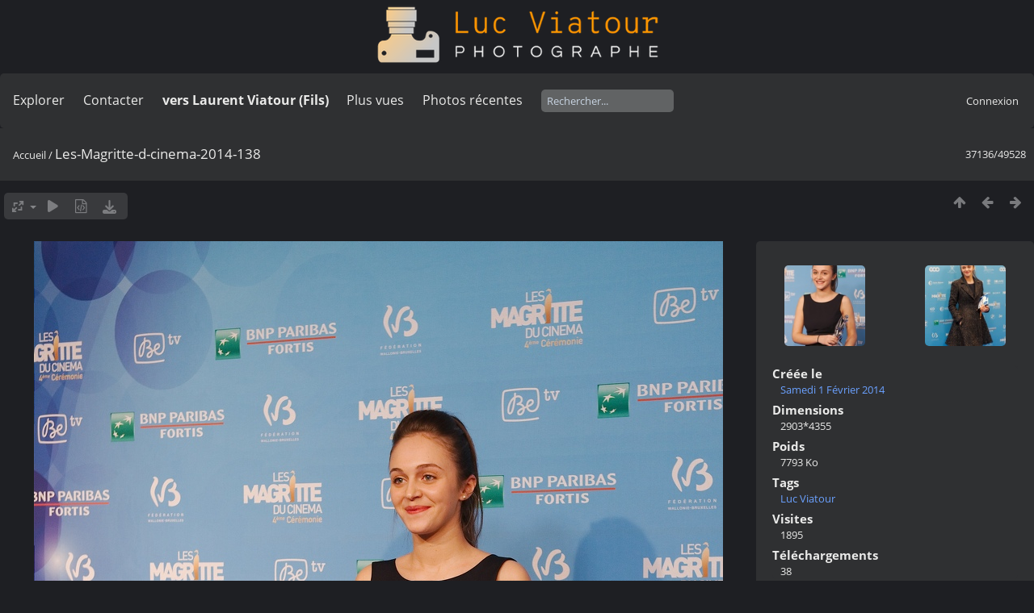

--- FILE ---
content_type: text/html; charset=utf-8
request_url: https://lucnix.be/picture.php?/101174/categories
body_size: 4990
content:
<!DOCTYPE html>
<html lang=fr dir=ltr>
<head>
<title>Les-Magritte-d-cinema-2014-138</title>
<link rel="shortcut icon" type="image/x-icon" href="./local/favicon.ico">
<link rel="stylesheet" type="text/css" href="themes/modus/css/open-sans/open-sans.css"> <link rel="stylesheet" type="text/css" href="_data/combined/lt5vud.css">   <link rel=canonical href="picture.php?/101174">
<meta name=viewport content="width=device-width,initial-scale=1">
<script>if(document.documentElement.offsetWidth>1270)document.documentElement.className='wide'</script>

<meta name="generator" content="Piwigo (aka PWG), see piwigo.org">

<meta name="keywords" content="Luc Viatour">
<meta name="description" content="Les-Magritte-d-cinema-2014-138 - Les-Magritte-d-cinema-2014-138.jpg">


<style type="text/css">
#theHeader div.banner { background:transparent url('./local/banners/20210127-6011925742eae.png') center center no-repeat; height:91px; line-height:79px; font-size:2.5em; color:#fff; text-shadow:0 0 5px #000; text-align:center; }</style>
</head>

<body id=thePicturePage class="section-categories image-101174  modus-withPageBanner" data-infos='{"section":"categories","image_id":"101174"}'>
<div id="theHeader"><a href="/"><div class="banner">&nbsp;</div></a></div>


<aside id=menubar>
		<dl id=mbSpecials>
<dt><a>Explorer</a></dt>
<dd>
	<ul><li><a href="index.php?/recent_pics" title="afficher les photos les plus récentes">Photos récentes</a></li><li><a href="index.php?/recent_cats" title="afficher les albums récemment mis à jour ou créés">Albums récents</a></li><li><a href="index.php?/most_visited" title="afficher les photos les plus vues">Plus vues</a></li><li><a href="index.php?/created-monthly-calendar" title="affichage année par année, mois par mois, jour par jour" rel="nofollow">Calendrier</a></li></ul>
</dd>

	</dl>
		<dl id=mbContact>
<dt><a href="https://lucnix.be/index.php?/contact/" title="Contacter">Contacter</a></dt><dd></dd>	</dl>
		<dl id=mbAMM_links>
<!-- links menu bar -->
  <dt>vers Laurent Viatour (Fils)</dt>
<dd>
  <ul  class="amm-MenuBar-links-icons">
      <li>
        <img src='plugins/AMenuManager/links_pictures/internet.png' style="position:relative;top:3px;"/>        <a href="https://LVphoto.be"
           target = '_blank' >Laurent (fils)</a>
      </li>
  </ul>
</dd>
	</dl>
	<dl id="mbMostVisited"><dt><a href="index.php?/most_visited" title="afficher les photos les plus vues">Plus vues</a></dt></dl>
<dl><dt><a href="index.php?/recent_pics" title="afficher les photos les plus récentes">Photos récentes</a></dt></dl>
<dl style="float:none">
	<form style="margin:0;display:inline" action="qsearch.php" method=get id=quicksearch onsubmit="return this.q.value!='';">
		<input type="text" name=q id=qsearchInput placeholder="Rechercher..." >
	</form>
</dl>
<dl style="float:right;margin-top:3px">
	<dt style="font-size:100%;font-weight:normal;padding-left:15px"><a href="identification.php" rel=nofollow>Connexion</a></dt>
	<dd style="right:0">
		<ul>
		<li><a href="identification.php" rel="nofollow">Connexion</a></li>
		<li><a href="password.php" title="Mot de passe oublié ?" rel="nofollow">Mot de passe oublié ?</a></li>
		</ul>
<form method=post action="identification.php" id=quickconnect><fieldset><legend>Connexion rapide</legend><p><label for=userX>Nom d'utilisateur</label><br><input type=text name=username id=userX value="" style="width:99%"></p><p><label for=passX>Mot de passe</label><br><input type=password name=password id=passX style="width:99%"></p><p><label>Connexion auto&nbsp;<input type=checkbox name=remember_me value=1></label></p><p><input type=hidden name=redirect value="%2Fpicture.php%3F%2F101174%2Fcategories"><input type=submit name=login value="Valider"></p></fieldset></form>
	</dd>
</dl>

</aside>
<a id="menuSwitcher" class="pwg-button" title="Menu"><span class="pwg-icon pwg-icon-menu"></span></a>

<div id="content" class="contentWithMenu">



<div class=titrePage id=imageHeaderBar><div class="imageNumber">37136/49528</div>
	<div class="browsePath">
		<a href="/">Accueil</a><span class="browsePathSeparator"> / </span><h2>Les-Magritte-d-cinema-2014-138</h2>
	</div>
</div>

<div id="imageToolBar">

<div class="navigationButtons">
<a href="index.php?/categories/flat/start-36963" title="Miniatures" class="pwg-state-default pwg-button"><span class="pwg-icon pwg-icon-arrow-n"></span><span class="pwg-button-text">Miniatures</span></a><a href="picture.php?/101175/categories" title="Précédente : Les-Magritte-d-cinema-2014-139" class="pwg-state-default pwg-button"><span class="pwg-icon pwg-icon-arrow-w"></span><span class="pwg-button-text">Précédente</span></a><a href="picture.php?/101173/categories" title="Suivante : Les-Magritte-d-cinema-2014-137" class="pwg-state-default pwg-button pwg-button-icon-right"><span class="pwg-icon pwg-icon-arrow-e"></span><span class="pwg-button-text">Suivante</span></a></div>

<div class=actionButtonsWrapper><a id=imageActionsSwitch class=pwg-button><span class="pwg-icon pwg-icon-ellipsis"></span></a><div class="actionButtons">
<a id="derivativeSwitchLink" title="Tailles de photo" class="pwg-state-default pwg-button" rel="nofollow"><span class="pwg-icon pwg-icon-sizes"></span><span class="pwg-button-text">Tailles de photo</span></a><div id="derivativeSwitchBox" class="switchBox"><div class="switchBoxTitle">Tailles de photo</div><span id="aSizeChecked">&#x2714; </span> <a id="aSize" href="picture.php?/101174/categories" title="" data-checked="yes">Automatique</a><br><br><span class="switchCheck" id="derivativeCheckedsmall" style="visibility:hidden">&#x2714; </span><a href="javascript:changeImgSrc('_data/i/upload/2017/06/01/20170601183357-3ed101f1-sm.jpg','small','small')">S - petit<span class="derivativeSizeDetails"> (431 x 648)</span></a><br><span class="switchCheck" id="derivativeCheckedmedium">&#x2714; </span><a href="javascript:changeImgSrc('_data/i/upload/2017/06/01/20170601183357-3ed101f1-me.jpg','medium','medium')">M - moyen<span class="derivativeSizeDetails"> (853 x 1280)</span></a><br><span class="switchCheck" id="derivativeCheckedlarge" style="visibility:hidden">&#x2714; </span><a href="javascript:changeImgSrc('_data/i/upload/2017/06/01/20170601183357-3ed101f1-la.jpg','large','large')">L - grand<span class="derivativeSizeDetails"> (1295 x 1944)</span></a><br><span class="switchCheck" id="derivativeCheckedxlarge" style="visibility:hidden">&#x2714; </span><a href="javascript:changeImgSrc('i.php?/upload/2017/06/01/20170601183357-3ed101f1-xl.jpg','xlarge','xlarge')">XL - très grand<span class="derivativeSizeDetails"> (1432 x 2149)</span></a><br><span class="switchCheck" id="derivativeCheckedOriginal" style="visibility:hidden">&#x2714; </span><a href="javascript:changeImgSrc('./upload/2017/06/01/20170601183357-3ed101f1.jpg','xxlarge','Original')">Original<span class="derivativeSizeDetails"> (2903 x 4355)</span></a><br></div>
<a href="picture.php?/101174/categories&amp;slideshow=" title="diaporama" class="pwg-state-default pwg-button" rel="nofollow"><span class="pwg-icon pwg-icon-slideshow"></span><span class="pwg-button-text">diaporama</span></a><a href="picture.php?/101174/categories&amp;metadata" title="Montrer les méta-données du fichier" class="pwg-state-default pwg-button" rel="nofollow"><span class="pwg-icon pwg-icon-camera-info"></span><span class="pwg-button-text">Montrer les méta-données du fichier</span></a><a id="downloadSwitchLink" href="action.php?id=101174&amp;part=e&amp;download" title="Télécharger ce fichier" class="pwg-state-default pwg-button" rel="nofollow"><span class="pwg-icon pwg-icon-save"></span><span class="pwg-button-text">Télécharger</span></a> </div></div>
</div>
<div id="theImageAndInfos">
<div id="theImage">

    <img class="file-ext-jpg path-ext-jpg" src="_data/i/upload/2017/06/01/20170601183357-3ed101f1-me.jpg"width="853" height="1280" alt="Les-Magritte-d-cinema-2014-138.jpg" id="theMainImage" usemap="#mapmedium" title="Les-Magritte-d-cinema-2014-138 - Les-Magritte-d-cinema-2014-138.jpg">


<map name="mapsmall"><area shape=rect coords="0,0,107,648" href="picture.php?/101175/categories" title="Précédente : Les-Magritte-d-cinema-2014-139" alt="Les-Magritte-d-cinema-2014-139"><area shape=rect coords="107,0,321,162" href="index.php?/categories/flat/start-36963" title="Miniatures" alt="Miniatures"><area shape=rect coords="324,0,431,648" href="picture.php?/101173/categories" title="Suivante : Les-Magritte-d-cinema-2014-137" alt="Les-Magritte-d-cinema-2014-137"></map><map name="mapmedium"><area shape=rect coords="0,0,213,1280" href="picture.php?/101175/categories" title="Précédente : Les-Magritte-d-cinema-2014-139" alt="Les-Magritte-d-cinema-2014-139"><area shape=rect coords="213,0,636,320" href="index.php?/categories/flat/start-36963" title="Miniatures" alt="Miniatures"><area shape=rect coords="641,0,853,1280" href="picture.php?/101173/categories" title="Suivante : Les-Magritte-d-cinema-2014-137" alt="Les-Magritte-d-cinema-2014-137"></map><map name="maplarge"><area shape=rect coords="0,0,323,1944" href="picture.php?/101175/categories" title="Précédente : Les-Magritte-d-cinema-2014-139" alt="Les-Magritte-d-cinema-2014-139"><area shape=rect coords="323,0,966,486" href="index.php?/categories/flat/start-36963" title="Miniatures" alt="Miniatures"><area shape=rect coords="973,0,1295,1944" href="picture.php?/101173/categories" title="Suivante : Les-Magritte-d-cinema-2014-137" alt="Les-Magritte-d-cinema-2014-137"></map><map name="mapxlarge"><area shape=rect coords="0,0,358,2149" href="picture.php?/101175/categories" title="Précédente : Les-Magritte-d-cinema-2014-139" alt="Les-Magritte-d-cinema-2014-139"><area shape=rect coords="358,0,1068,537" href="index.php?/categories/flat/start-36963" title="Miniatures" alt="Miniatures"><area shape=rect coords="1076,0,1432,2149" href="picture.php?/101173/categories" title="Suivante : Les-Magritte-d-cinema-2014-137" alt="Les-Magritte-d-cinema-2014-137"></map><map name="mapOriginal"><area shape=rect coords="0,0,725,4355" href="picture.php?/101175/categories" title="Précédente : Les-Magritte-d-cinema-2014-139" alt="Les-Magritte-d-cinema-2014-139"><area shape=rect coords="725,0,2166,1088" href="index.php?/categories/flat/start-36963" title="Miniatures" alt="Miniatures"><area shape=rect coords="2182,0,2903,4355" href="picture.php?/101173/categories" title="Suivante : Les-Magritte-d-cinema-2014-137" alt="Les-Magritte-d-cinema-2014-137"></map>


</div><div id="infoSwitcher"></div><div id="imageInfos">
	<div class="navThumbs">
			<a class="navThumb" id="linkPrev" href="picture.php?/101175/categories" title="Précédente : Les-Magritte-d-cinema-2014-139" rel="prev">
				<span class="thumbHover prevThumbHover"></span>
        <img class="" src="_data/i/upload/2017/06/01/20170601183357-5cc927b4-sq.jpg" alt="Les-Magritte-d-cinema-2014-139">
			</a>
			<a class="navThumb" id="linkNext" href="picture.php?/101173/categories" title="Suivante : Les-Magritte-d-cinema-2014-137" rel="next">
				<span class="thumbHover nextThumbHover"></span>
				<img class="" src="_data/i/upload/2017/06/01/20170601183357-69f61242-sq.jpg" alt="Les-Magritte-d-cinema-2014-137">
			</a>
	</div>

<dl id="standard" class="imageInfoTable">
<div id="datecreate" class="imageInfo"><dt>Créée le</dt><dd><a href="index.php?/created-monthly-list-2014-02-01" rel="nofollow">Samedi 1 Février 2014</a></dd></div><div id="Dimensions" class="imageInfo"><dt>Dimensions</dt><dd>2903*4355</dd></div><div id="Filesize" class="imageInfo"><dt>Poids</dt><dd>7793 Ko</dd></div><div id="Tags" class="imageInfo"><dt>Tags</dt><dd><a href="index.php?/tags/1-luc_viatour">Luc Viatour</a></dd></div><div id="Visits" class="imageInfo"><dt>Visites</dt><dd>1895</dd></div><div id="DownloadCounter" class="imageInfo"><dt>Téléchargements</dt><dd>38</dd></div>

</dl>

</div>
</div>


</div>
<div id="copyright">
	Propulsé par	<a href="https://fr.piwigo.org">Piwigo</a>
	
	- <a href="https://lucnix.be/index.php?/contact/">Contacter le webmestre</a>
<script type="text/javascript" src="themes/default/js/jquery.min.js?v16.2.0"></script>
<script type="text/javascript">//<![CDATA[

jQuery().ready(function() {
  if (jQuery("#theImage").size() > 0) {
    function save_available_size() {
      var width = jQuery("#theImage").width()
      width -= 12;

      if (jQuery("#theMainImage").size() > 0) {
        var imageMarginWidth = jQuery("#theMainImage").outerWidth(true)-jQuery("#theMainImage").width();
        width -= imageMarginWidth;
      }

      var docHeight = "innerHeight" in window ? window.innerHeight : document.documentElement.offsetHeight;
      var offset = jQuery("#theImage").offset();
      var height = docHeight - Math.ceil(offset.top);
      height -= 40;

      document.cookie= 'available_size='+width+'x'+height+';path=/';
    }

    save_available_size();
    jQuery(window).resize(function() {
      save_available_size();
    });

    jQuery("#aSize").click(function() {
      var is_automatic_size;

      if (jQuery(this).data("checked") == "yes") {
        is_automatic_size = "no";
        jQuery("#aSizeChecked").css("visibility", "hidden");
      }
      else {
        is_automatic_size = "yes";
        jQuery("#aSizeChecked").css("visibility", "visible");
      }

      jQuery(this).data("checked", is_automatic_size);
      document.cookie= 'is_automatic_size='+is_automatic_size+';path=/';
    });
  }
});
var RVAC={root:"plugins/rv_autocomplete/"};
$("#qsearchInput").one("focus", function() {
var s;
s=document.createElement("script");s.type="text/javascript";s.async=true;s.src="_data/combined/acds-16-rbcnfg.js";document.body.appendChild(s);
s=document.createElement("script");s.type="text/javascript";s.async=true;s.src="plugins/rv_autocomplete/res/suggest-core.js";document.body.appendChild(s);
s="plugins/rv_autocomplete/res/dark-hive/custom.css";
if (document.createStyleSheet) document.createStyleSheet(s); else $("head").append($("<link rel='stylesheet' href='"+s+"' type='text/css'>"));
});
var h = jQuery("#theHeader div.banner").css("height");
		var d = jQuery("#menuSwitcher").css("padding-top");

		jQuery(document).ready(function(){
			if( jQuery('#theHeader div.banner').is(':visible') && jQuery("body").css("display") == "flex"){
				jQuery("#menuSwitcher").css("padding-top",parseInt(h)+parseInt(d));
			};
		});
document.onkeydown = function(e){e=e||window.event;if (e.altKey) return true;var target=e.target||e.srcElement;if (target && target.type) return true;	var keyCode=e.keyCode||e.which, docElem=document.documentElement, url;switch(keyCode){case 63235: case 39: if (e.ctrlKey || docElem.scrollLeft==docElem.scrollWidth-docElem.clientWidth)url="picture.php?/101173/categories"; break;case 63234: case 37: if (e.ctrlKey || docElem.scrollLeft==0)url="picture.php?/101175/categories"; break;case 36: if (e.ctrlKey)url="picture.php?/292622/categories"; break;case 35: if (e.ctrlKey)url="picture.php?/292701/categories"; break;case 38: if (e.ctrlKey)url="index.php?/categories/flat/start-36963"; break;}if (url) {window.location=url.replace("&amp;","&"); return false;}return true;}
function changeImgSrc(url,typeSave,typeMap)
{
	var theImg = document.getElementById("theMainImage");
	if (theImg)
	{
		theImg.removeAttribute("width");theImg.removeAttribute("height");
		theImg.src = url;
		theImg.useMap = "#map"+typeMap;
	}
	jQuery('#derivativeSwitchBox .switchCheck').css('visibility','hidden');
	jQuery('#derivativeChecked'+typeMap).css('visibility','visible');
	document.cookie = 'picture_deriv='+typeSave+';path=/';
}
(window.SwitchBox=window.SwitchBox||[]).push("#derivativeSwitchLink", "#derivativeSwitchBox");
//]]></script>
<script type="text/javascript">
(function() {
var s,after = document.getElementsByTagName('script')[document.getElementsByTagName('script').length-1];
s=document.createElement('script'); s.type='text/javascript'; s.async=true; s.src='_data/combined/f3dzhx.js';
after = after.parentNode.insertBefore(s, after);
})();
</script>
<span id="persofooter">
<p style="text-align: center;">
	&nbsp;</p>
<p style="text-align: center;">
	<strong style="color: rgb(169, 169, 169); font-size: 14px;">Bureau&nbsp; av. Henry Dunant 4 bte 47 1140 Bruxelles</strong></p>
<p style="text-align: center;">
	<strong style="color: rgb(255, 255, 255); font-size: 14px;">Phone:&nbsp;</strong><strong style="color: rgb(255, 165, 0); font-size: 14px;">0497 33 70 63</strong><strong style="color: rgb(255, 255, 255); font-size: 14px;">&nbsp;-&nbsp;</strong><strong style="color: rgb(169, 169, 169); font-size: 14px;">EMail:</strong><strong style="color: rgb(255, 255, 255); font-size: 14px;">&nbsp;<a href="mailto:l.viatour@gmail.com" rel="noopener noreferrer" target="_blank">l.viatour@gmail.com</a></strong></p>
<p style="text-align: center;">
	<strong style="color: rgb(169, 169, 169); font-size: 14px;">N&deg; de&nbsp;TVA:</strong><strong style="color: rgb(255, 255, 255); font-size: 14px;">&nbsp;</strong><strong style="color: rgb(255, 165, 0); font-size: 14px;">BE 0846 131 592</strong></p>
<h1 style="text-align: center;">
	<a href="https://Lucnix.be" rel="noopener noreferrer" target="_blank"><img src="https://lucnix.be/upload/2017/06/06/20170606072832-f37f6346.jpg" /></a></h1>
<p style="text-align: center;">
	<strong style="font-size: 12px;">&cent; Luc Viatour 1980-2026</strong></p>

</span>
</div></body>
</html>